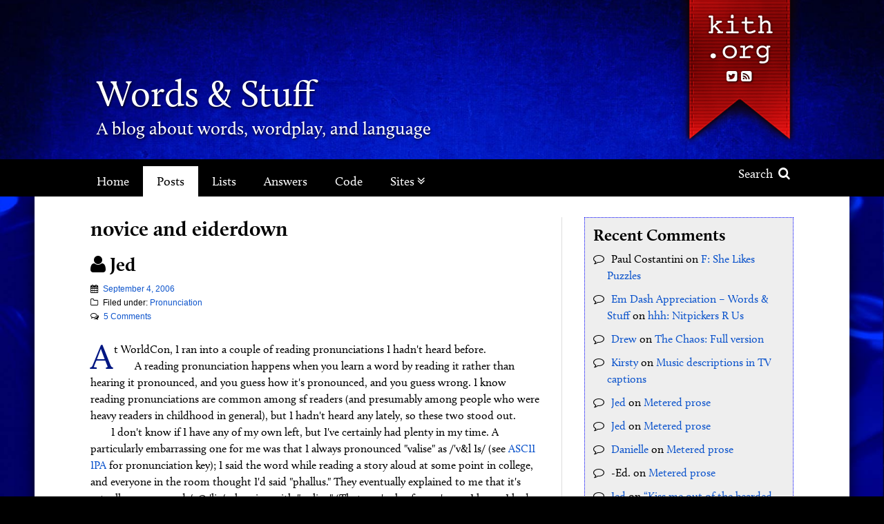

--- FILE ---
content_type: text/html; charset=UTF-8
request_url: https://www.kith.org/words/2006/09/04/novice-and-eiderdown/
body_size: 71627
content:
<!DOCTYPE html>
<!--[if lt IE 9 ]><html class="ie ie-old no-js" lang="en-US"> <![endif]-->
<!--[if IE 9 ]><html class="ie ie9 no-js" lang="en-US"> <![endif]-->
<!--[if IE 10 ]><html class="ie ie10 no-js" lang="en-US"> <![endif]-->
<!--[if IE 11 ]><html class="ie ie11 no-js" lang="en-US"> <![endif]-->
<!--[if gt IE 11 ]><!--><html class="no-js" lang="en-US"><!--<![endif]-->

<head profile="http://gmpg.org/xfn/11">

	<meta charset="UTF-8">
	<meta http-equiv="X-UA-Compatible" content="IE=edge,chrome=1">
	<meta name="viewport" content="width=device-width initial-scale=1.0">
	<meta name="title" content=" &raquo; novice and eiderdown">
	<link rel="profile" href="http://gmpg.org/xfn/11">
	
	<title>novice and eiderdown &#8211; Words &amp; Stuff</title>
<meta name='robots' content='max-image-preview:large' />
<link rel='dns-prefetch' href='//use.typekit.net' />
<link rel="alternate" title="oEmbed (JSON)" type="application/json+oembed" href="https://www.kith.org/words/wp-json/oembed/1.0/embed?url=https%3A%2F%2Fwww.kith.org%2Fwords%2F2006%2F09%2F04%2Fnovice-and-eiderdown%2F" />
<link rel="alternate" title="oEmbed (XML)" type="text/xml+oembed" href="https://www.kith.org/words/wp-json/oembed/1.0/embed?url=https%3A%2F%2Fwww.kith.org%2Fwords%2F2006%2F09%2F04%2Fnovice-and-eiderdown%2F&#038;format=xml" />
<style id='wp-img-auto-sizes-contain-inline-css' type='text/css'>
img:is([sizes=auto i],[sizes^="auto," i]){contain-intrinsic-size:3000px 1500px}
/*# sourceURL=wp-img-auto-sizes-contain-inline-css */
</style>
<style id='wp-emoji-styles-inline-css' type='text/css'>

	img.wp-smiley, img.emoji {
		display: inline !important;
		border: none !important;
		box-shadow: none !important;
		height: 1em !important;
		width: 1em !important;
		margin: 0 0.07em !important;
		vertical-align: -0.1em !important;
		background: none !important;
		padding: 0 !important;
	}
/*# sourceURL=wp-emoji-styles-inline-css */
</style>
<style id='classic-theme-styles-inline-css' type='text/css'>
/*! This file is auto-generated */
.wp-block-button__link{color:#fff;background-color:#32373c;border-radius:9999px;box-shadow:none;text-decoration:none;padding:calc(.667em + 2px) calc(1.333em + 2px);font-size:1.125em}.wp-block-file__button{background:#32373c;color:#fff;text-decoration:none}
/*# sourceURL=/wp-includes/css/classic-themes.min.css */
</style>
<link rel='stylesheet' id='cp-style-css' href='https://www.kith.org/words/wp-content/themes/jed-hartman-base-theme/style.css?ver=6.9' type='text/css' media='all' />
<link rel='stylesheet' id='jasny-style-css' href='https://www.kith.org/words/wp-content/themes/jed-hartman-base-theme/css/jasny-bootstrap.css?ver=6.9' type='text/css' media='all' />
<link rel='stylesheet' id='custom-overrides-css' href='https://www.kith.org/words/wp-content/themes/jed-hartman-base-theme/customize.css?ver=6.9' type='text/css' media='all' />
<script type="text/javascript" src="https://www.kith.org/words/wp-includes/js/jquery/jquery.min.js?ver=3.7.1" id="jquery-core-js"></script>
<script type="text/javascript" src="https://www.kith.org/words/wp-includes/js/jquery/jquery-migrate.min.js?ver=3.4.1" id="jquery-migrate-js"></script>
<script type="text/javascript" src="//use.typekit.net/rsa4gdx.js?ver=6.9" id="theme_typekit-js"></script>
<script type="text/javascript" src="https://www.kith.org/words/wp-content/themes/jed-hartman-base-theme/js/modernizr-1.7.min.js?ver=1630341123" id="modernizer-js"></script>
<script type="text/javascript" src="https://www.kith.org/words/wp-content/themes/jed-hartman-base-theme/js/compiled.js?ver=1630341122" id="compiled-js"></script>
<link rel="https://api.w.org/" href="https://www.kith.org/words/wp-json/" /><link rel="alternate" title="JSON" type="application/json" href="https://www.kith.org/words/wp-json/wp/v2/posts/3667" /><link rel="EditURI" type="application/rsd+xml" title="RSD" href="https://www.kith.org/words/xmlrpc2.php?rsd" />
			<script type="text/javascript">try{Typekit.load();}catch(e){}</script>
			<style type="text/css" id="cpunk-custom-css">
					.post h3.byline {
				display: block;
			}
  			</style>
	<link rel="canonical" href="https://www.kith.org/words/2006/09/04/novice-and-eiderdown/">
	    <style type="text/css" rel="header">

	        .page_header  {
	            display: block;
	            background: transparent;
	            background-image: url('https://www.kith.org/words/wp-content/themes/jed-hartman-base-theme/images/backgrounds/blue.jpg');
				background-position: center -20px;
				background-size: 900px auto;
	        }
	        @media (min-width:400px) {
	        	background-position: center top;
	        }
	        @media (min-width:900px) {
		        .page_header {
		        	background-size: cover;	
		        }  	
	        }
	      
	        		        .site_headers, .site_headers a, .site_headers h2 {
		        	color: #FFF;
		        }
	        			

			
	    </style>
	    <style type="text/css" id="custom-background-css">
	body.custom-background {
		background-color: #000;
		 background-image: url("https://www.kith.org/words/wp-content/uploads/sites/3/2017/12/typewriter.jpg");		background-size: auto;
		background-position: center top;
		background-size: 660px auto;
	}
	@media (min-width:760px) {
		body.custom-background { background-image: url("https://www.kith.org/words/wp-content/uploads/sites/3/2017/12/typewriter.jpg"); background-position: center top; background-size: cover; background-repeat: no-repeat; background-attachment: fixed; }
	}
</style>


<style id='global-styles-inline-css' type='text/css'>
:root{--wp--preset--aspect-ratio--square: 1;--wp--preset--aspect-ratio--4-3: 4/3;--wp--preset--aspect-ratio--3-4: 3/4;--wp--preset--aspect-ratio--3-2: 3/2;--wp--preset--aspect-ratio--2-3: 2/3;--wp--preset--aspect-ratio--16-9: 16/9;--wp--preset--aspect-ratio--9-16: 9/16;--wp--preset--color--black: #000000;--wp--preset--color--cyan-bluish-gray: #abb8c3;--wp--preset--color--white: #ffffff;--wp--preset--color--pale-pink: #f78da7;--wp--preset--color--vivid-red: #cf2e2e;--wp--preset--color--luminous-vivid-orange: #ff6900;--wp--preset--color--luminous-vivid-amber: #fcb900;--wp--preset--color--light-green-cyan: #7bdcb5;--wp--preset--color--vivid-green-cyan: #00d084;--wp--preset--color--pale-cyan-blue: #8ed1fc;--wp--preset--color--vivid-cyan-blue: #0693e3;--wp--preset--color--vivid-purple: #9b51e0;--wp--preset--gradient--vivid-cyan-blue-to-vivid-purple: linear-gradient(135deg,rgb(6,147,227) 0%,rgb(155,81,224) 100%);--wp--preset--gradient--light-green-cyan-to-vivid-green-cyan: linear-gradient(135deg,rgb(122,220,180) 0%,rgb(0,208,130) 100%);--wp--preset--gradient--luminous-vivid-amber-to-luminous-vivid-orange: linear-gradient(135deg,rgb(252,185,0) 0%,rgb(255,105,0) 100%);--wp--preset--gradient--luminous-vivid-orange-to-vivid-red: linear-gradient(135deg,rgb(255,105,0) 0%,rgb(207,46,46) 100%);--wp--preset--gradient--very-light-gray-to-cyan-bluish-gray: linear-gradient(135deg,rgb(238,238,238) 0%,rgb(169,184,195) 100%);--wp--preset--gradient--cool-to-warm-spectrum: linear-gradient(135deg,rgb(74,234,220) 0%,rgb(151,120,209) 20%,rgb(207,42,186) 40%,rgb(238,44,130) 60%,rgb(251,105,98) 80%,rgb(254,248,76) 100%);--wp--preset--gradient--blush-light-purple: linear-gradient(135deg,rgb(255,206,236) 0%,rgb(152,150,240) 100%);--wp--preset--gradient--blush-bordeaux: linear-gradient(135deg,rgb(254,205,165) 0%,rgb(254,45,45) 50%,rgb(107,0,62) 100%);--wp--preset--gradient--luminous-dusk: linear-gradient(135deg,rgb(255,203,112) 0%,rgb(199,81,192) 50%,rgb(65,88,208) 100%);--wp--preset--gradient--pale-ocean: linear-gradient(135deg,rgb(255,245,203) 0%,rgb(182,227,212) 50%,rgb(51,167,181) 100%);--wp--preset--gradient--electric-grass: linear-gradient(135deg,rgb(202,248,128) 0%,rgb(113,206,126) 100%);--wp--preset--gradient--midnight: linear-gradient(135deg,rgb(2,3,129) 0%,rgb(40,116,252) 100%);--wp--preset--font-size--small: 13px;--wp--preset--font-size--medium: 20px;--wp--preset--font-size--large: 36px;--wp--preset--font-size--x-large: 42px;--wp--preset--spacing--20: 0.44rem;--wp--preset--spacing--30: 0.67rem;--wp--preset--spacing--40: 1rem;--wp--preset--spacing--50: 1.5rem;--wp--preset--spacing--60: 2.25rem;--wp--preset--spacing--70: 3.38rem;--wp--preset--spacing--80: 5.06rem;--wp--preset--shadow--natural: 6px 6px 9px rgba(0, 0, 0, 0.2);--wp--preset--shadow--deep: 12px 12px 50px rgba(0, 0, 0, 0.4);--wp--preset--shadow--sharp: 6px 6px 0px rgba(0, 0, 0, 0.2);--wp--preset--shadow--outlined: 6px 6px 0px -3px rgb(255, 255, 255), 6px 6px rgb(0, 0, 0);--wp--preset--shadow--crisp: 6px 6px 0px rgb(0, 0, 0);}:where(.is-layout-flex){gap: 0.5em;}:where(.is-layout-grid){gap: 0.5em;}body .is-layout-flex{display: flex;}.is-layout-flex{flex-wrap: wrap;align-items: center;}.is-layout-flex > :is(*, div){margin: 0;}body .is-layout-grid{display: grid;}.is-layout-grid > :is(*, div){margin: 0;}:where(.wp-block-columns.is-layout-flex){gap: 2em;}:where(.wp-block-columns.is-layout-grid){gap: 2em;}:where(.wp-block-post-template.is-layout-flex){gap: 1.25em;}:where(.wp-block-post-template.is-layout-grid){gap: 1.25em;}.has-black-color{color: var(--wp--preset--color--black) !important;}.has-cyan-bluish-gray-color{color: var(--wp--preset--color--cyan-bluish-gray) !important;}.has-white-color{color: var(--wp--preset--color--white) !important;}.has-pale-pink-color{color: var(--wp--preset--color--pale-pink) !important;}.has-vivid-red-color{color: var(--wp--preset--color--vivid-red) !important;}.has-luminous-vivid-orange-color{color: var(--wp--preset--color--luminous-vivid-orange) !important;}.has-luminous-vivid-amber-color{color: var(--wp--preset--color--luminous-vivid-amber) !important;}.has-light-green-cyan-color{color: var(--wp--preset--color--light-green-cyan) !important;}.has-vivid-green-cyan-color{color: var(--wp--preset--color--vivid-green-cyan) !important;}.has-pale-cyan-blue-color{color: var(--wp--preset--color--pale-cyan-blue) !important;}.has-vivid-cyan-blue-color{color: var(--wp--preset--color--vivid-cyan-blue) !important;}.has-vivid-purple-color{color: var(--wp--preset--color--vivid-purple) !important;}.has-black-background-color{background-color: var(--wp--preset--color--black) !important;}.has-cyan-bluish-gray-background-color{background-color: var(--wp--preset--color--cyan-bluish-gray) !important;}.has-white-background-color{background-color: var(--wp--preset--color--white) !important;}.has-pale-pink-background-color{background-color: var(--wp--preset--color--pale-pink) !important;}.has-vivid-red-background-color{background-color: var(--wp--preset--color--vivid-red) !important;}.has-luminous-vivid-orange-background-color{background-color: var(--wp--preset--color--luminous-vivid-orange) !important;}.has-luminous-vivid-amber-background-color{background-color: var(--wp--preset--color--luminous-vivid-amber) !important;}.has-light-green-cyan-background-color{background-color: var(--wp--preset--color--light-green-cyan) !important;}.has-vivid-green-cyan-background-color{background-color: var(--wp--preset--color--vivid-green-cyan) !important;}.has-pale-cyan-blue-background-color{background-color: var(--wp--preset--color--pale-cyan-blue) !important;}.has-vivid-cyan-blue-background-color{background-color: var(--wp--preset--color--vivid-cyan-blue) !important;}.has-vivid-purple-background-color{background-color: var(--wp--preset--color--vivid-purple) !important;}.has-black-border-color{border-color: var(--wp--preset--color--black) !important;}.has-cyan-bluish-gray-border-color{border-color: var(--wp--preset--color--cyan-bluish-gray) !important;}.has-white-border-color{border-color: var(--wp--preset--color--white) !important;}.has-pale-pink-border-color{border-color: var(--wp--preset--color--pale-pink) !important;}.has-vivid-red-border-color{border-color: var(--wp--preset--color--vivid-red) !important;}.has-luminous-vivid-orange-border-color{border-color: var(--wp--preset--color--luminous-vivid-orange) !important;}.has-luminous-vivid-amber-border-color{border-color: var(--wp--preset--color--luminous-vivid-amber) !important;}.has-light-green-cyan-border-color{border-color: var(--wp--preset--color--light-green-cyan) !important;}.has-vivid-green-cyan-border-color{border-color: var(--wp--preset--color--vivid-green-cyan) !important;}.has-pale-cyan-blue-border-color{border-color: var(--wp--preset--color--pale-cyan-blue) !important;}.has-vivid-cyan-blue-border-color{border-color: var(--wp--preset--color--vivid-cyan-blue) !important;}.has-vivid-purple-border-color{border-color: var(--wp--preset--color--vivid-purple) !important;}.has-vivid-cyan-blue-to-vivid-purple-gradient-background{background: var(--wp--preset--gradient--vivid-cyan-blue-to-vivid-purple) !important;}.has-light-green-cyan-to-vivid-green-cyan-gradient-background{background: var(--wp--preset--gradient--light-green-cyan-to-vivid-green-cyan) !important;}.has-luminous-vivid-amber-to-luminous-vivid-orange-gradient-background{background: var(--wp--preset--gradient--luminous-vivid-amber-to-luminous-vivid-orange) !important;}.has-luminous-vivid-orange-to-vivid-red-gradient-background{background: var(--wp--preset--gradient--luminous-vivid-orange-to-vivid-red) !important;}.has-very-light-gray-to-cyan-bluish-gray-gradient-background{background: var(--wp--preset--gradient--very-light-gray-to-cyan-bluish-gray) !important;}.has-cool-to-warm-spectrum-gradient-background{background: var(--wp--preset--gradient--cool-to-warm-spectrum) !important;}.has-blush-light-purple-gradient-background{background: var(--wp--preset--gradient--blush-light-purple) !important;}.has-blush-bordeaux-gradient-background{background: var(--wp--preset--gradient--blush-bordeaux) !important;}.has-luminous-dusk-gradient-background{background: var(--wp--preset--gradient--luminous-dusk) !important;}.has-pale-ocean-gradient-background{background: var(--wp--preset--gradient--pale-ocean) !important;}.has-electric-grass-gradient-background{background: var(--wp--preset--gradient--electric-grass) !important;}.has-midnight-gradient-background{background: var(--wp--preset--gradient--midnight) !important;}.has-small-font-size{font-size: var(--wp--preset--font-size--small) !important;}.has-medium-font-size{font-size: var(--wp--preset--font-size--medium) !important;}.has-large-font-size{font-size: var(--wp--preset--font-size--large) !important;}.has-x-large-font-size{font-size: var(--wp--preset--font-size--x-large) !important;}
/*# sourceURL=global-styles-inline-css */
</style>
</head>

<body class="wp-singular post-template-default single single-post postid-3667 single-format-standard custom-background wp-theme-jed-hartman-base-theme novice-and-eiderdown">
		
					
		<header class="page_header default" role="banner">	

	<div class="header_inner">		
		
		<div class="callouts_social">
			<a href="https://www.kith.org/jed" class="kith_link">Kith.org</a>
			<div class="social_container">
		<ul class="social_links">
    			<li><a href="https://twitter.com/wordsnstuffblog" alt="Twitter" title="Twitter"><i class="fa fa-twitter-square"></i></a></li>	
		      		<li><a href="https://www.kith.org/words/feed/"><i class="fa fa-rss-square"></i></a></li>
	</ul>
</div>		</div>

		<hgroup class="site_headers">	
			<h1 class="site_title">
				<a href="https://www.kith.org/words">Words &amp; Stuff</a>
			</h1>
			<h2>A blog about words, wordplay, and language</h2>
		</hgroup>
		
		<div class="button_wrapper">				
			<button type="button" class="navbar-toggle masthead-toggle hamburger masthead_button" data-recalc="false" data-toggle="offcanvas" data-target="#offcanvas" data-canvas="body">
				<span class="sr-only">Toggle navigation</span>
					<i class="fa fa-bars"></i>
				</button>
			<a href="#" class="header_search_toggle masthead_button"><i class="fa fa-search"></i></a>
		</div>
			
	</div>
</header>
<div class="nav_wrap">
	<nav class="navbar navbar-default" role="navigation"> 
		<div class="collapse navbar-collapse main_nav"> 
			
			<ul id="menu-main-menu" class="nav navbar-nav"><li id="menu-item-712" class="menu-item menu-item-type-custom menu-item-object-custom menu-item-home menu-item-712"><a title="Home" href="http://www.kith.org/words/">Home</a></li>
<li id="menu-item-3106" class="menu-item menu-item-type-post_type menu-item-object-page current_page_parent menu-item-3106"><a title="Posts" href="https://www.kith.org/words/posts/">Posts</a></li>
<li id="menu-item-3112" class="menu-item menu-item-type-post_type menu-item-object-page menu-item-3112"><a title="Lists" href="https://www.kith.org/words/lists/">Lists</a></li>
<li id="menu-item-3111" class="menu-item menu-item-type-post_type menu-item-object-page menu-item-3111"><a title="Answers" href="https://www.kith.org/words/answers/">Answers</a></li>
<li id="menu-item-18649" class="menu-item menu-item-type-post_type menu-item-object-page menu-item-18649"><a title="Code" href="https://www.kith.org/words/code/">Code</a></li>
<li id="menu-item-713" class="sitenav_target menu-item menu-item-type-custom menu-item-object-custom menu-item-has-children menu-item-713 dropdown"><a title="Sites" href="#" data-toggle="dropdown" class="dropdown-toggle">Sites <i class="fa fa-angle-double-down"></i></a>
<ul role="menu" class=" dropdown-menu">
	<li id="menu-item-715" class="menu-item menu-item-type-custom menu-item-object-custom menu-item-715"><a title="Loading" href="#">Loading</a></li>
</ul>
</li>
</ul>			<a href="#" class="search_toggle"> Search <i class="fa fa-search"></i></a>
			
		</div>

	</nav>

</div>
<div class="search_outer">
	<div class="search_wrap">
		<div class="search_container">
	<form role="search" method="get" class="search-form form-inline" action="https://www.kith.org/words/">
	  	<input type="search" value="" name="s" class="search_field" placeholder="Search Site">
	    <label class="hide">Search for:</label>
	    <button type="submit" class="search_submit btn btn-default hide">Search</button>
	    <a class="submit" href="#"><i class="fa fa-search"></i></a>
	</form>
</div>	</div>
</div>
<nav id="offcanvas" class="navmenu navbar-default navbar-inverse navmenu-fixed-left offcanvas navmenu-site" role="navigation">
    <button data-recalc="false" data-toggle="offcanvas" data-target="#offcanvas" data-canvas="body" class="close_canvas">
        <i class="fa fa-times-circle"></i>
    </button>
   
    <ul id="menu-main-menu-1" class="nav navbar-nav"><li class="menu-item menu-item-type-custom menu-item-object-custom menu-item-home menu-item-712"><a title="Home" href="http://www.kith.org/words/">Home</a></li>
<li class="menu-item menu-item-type-post_type menu-item-object-page current_page_parent menu-item-3106"><a title="Posts" href="https://www.kith.org/words/posts/">Posts</a></li>
<li class="menu-item menu-item-type-post_type menu-item-object-page menu-item-3112"><a title="Lists" href="https://www.kith.org/words/lists/">Lists</a></li>
<li class="menu-item menu-item-type-post_type menu-item-object-page menu-item-3111"><a title="Answers" href="https://www.kith.org/words/answers/">Answers</a></li>
<li class="menu-item menu-item-type-post_type menu-item-object-page menu-item-18649"><a title="Code" href="https://www.kith.org/words/code/">Code</a></li>
<li class="sitenav_target menu-item menu-item-type-custom menu-item-object-custom menu-item-has-children menu-item-713 dropdown"><a title="Sites" href="#" data-toggle="dropdown" class="dropdown-toggle">Sites <i class="fa fa-angle-double-down"></i></a>
<ul role="menu" class=" dropdown-menu">
	<li class="menu-item menu-item-type-custom menu-item-object-custom menu-item-715"><a title="Loading" href="#">Loading</a></li>
</ul>
</li>
</ul>	 <div class="button_callouts">
			</div> 
	<div class="social_container">
		<ul class="social_links">
    			<li><a href="https://twitter.com/wordsnstuffblog" alt="Twitter" title="Twitter"><i class="fa fa-twitter-square"></i></a></li>	
		      		<li><a href="https://www.kith.org/words/feed/"><i class="fa fa-rss-square"></i></a></li>
	</ul>
</div></nav>

		<div class="page_wrap" role="document">
<main class="main" role="main">
	<div class="inner block_inner">
			<article class="post-3667 post type-post status-publish format-standard hentry category-pronunciation" id="post-3667" role="article" itemprop="hasPart" itemscope="" itemtype="http://schema.org/Article">
	<meta itemscope="itemscope" itemprop="mainEntityOfPage" itemType="https://schema.org/WebPage"/>
	<header>	
		
		<h2 class="post_title" itemprop="headline"><span>novice and eiderdown</span></h2>
		<h3 class="byline"><i class="fa fa-user"></i>
			<span class="post-author vcard" itemprop="author" itemscope itemtype="https://schema.org/Person">
				<span itemprop="name">Jed</span>
			</span>
		</h3>
<div class="postmeta">
	
	<div><i class="fa fa-calendar"></i> <a href="https://www.kith.org/words/2006/09/04/novice-and-eiderdown/" class="post_date_time"><time class="published" datetime="09-04-2006 9:12 PM"> September 4, 2006</time></a></div>
			<div class="categories"><i class="fa fa-folder-o"></i> Filed under: <a href="https://www.kith.org/words/category/pronunciation/" rel="category tag">Pronunciation</a></div>
		<div class="comments_link">
		<i class="fa fa-comments-o"></i> <a href="https://www.kith.org/words/2006/09/04/novice-and-eiderdown/#comments">5 Comments </a>	</div>
</div>	</header>
	<div class="entry_content" itemprop="description">
		
<p>At WorldCon, I ran into a couple of reading pronunciations I hadn't heard before.</p>
<p>A reading pronunciation happens when you learn a word by reading it rather than hearing it pronounced, and you guess how it's pronounced, and you guess wrong.  I know reading pronunciations are common among sf readers (and presumably among people who were heavy readers in childhood in general), but I hadn't heard any lately, so these two stood out.</p>
<p>I don't know if I have any of my own left, but I've certainly had plenty in my time.  A particularly embarrassing one for me was that I always pronounced "valise" as /'v&amp;l Is/ (see <a href="http://www.kirshenbaum.net/IPA/english.html">ASCII IPA</a> for pronunciation key); I said the word while reading a story aloud at some point in college, and everyone in the room thought I'd said "phallus."  They eventually explained to me that it's actually pronounced /v@ 'lis/, rhyming with "police."  (That one's also funny 'cause I know I had previously heard and liked the English version of the Jacques Brel song "Timid Frieda," which includes the line "There she goes with her valises held so tightly in her hands."  But somehow even hearing that hadn't changed the pronunciation in my head.)</p>
<p>Anyway, at WorldCon I heard one person pronounce "novice" as /'noU vIs/ (first syllable like the word "no") instead of the standard /'nA vIs/ (first syllable like the word "nah").  I think when I first encountered that word I may've pronounced it like the phrase "no vice."  Later in the weekend, I heard another person pronounce "eiderdown" as /'i dR dAUn/ (first syllable rhyming with "bee") rather than the standard /'aI dR dAUn/ (first syllable rhyming with "buy").</p>
<p>I don't remember who said these; if it was any of you, sorry for posting this publicly rather than taking you aside and telling you in private.  I don't mean to embarrass anyone; just thought these were interesting.</p>
<p>Regarding "eider" and "eiderdown," perhaps it's worth mentioning a rule for German pronunciation that my parents taught me when I was a kid: in German, the "ei" spelling is pronounced like "eye," while the "ie" spelling is prounced like "ee."  Or to put it another way, to pronounce "ie" or "ei" in German words, you look at the second letter rather than the first.  I don't know enough German to know whether that's always true or only mostly, but it's certainly a good rule of thumb.  Useful in reverse, too, for figuring out whether i comes before e or after in a German word that you know how to pronounce.</p>

	</div>
		<footer>
		
							</footer>
		<meta itemprop="dateModified" content="2006-09-04T21:12:32-07:00"/>
</article>		
		<div class="pag_nav">
			
	<nav class="navigation post-navigation" aria-label="Posts">
		<h2 class="screen-reader-text">Post navigation</h2>
		<div class="nav-links"><div class="nav-previous"><a href="https://www.kith.org/words/2006/09/04/fichu/" rel="prev"><i class="fa fa-arrow-circle-left"></i> <div class="text"><span>Previous Post: </span> fichu</div></a></div><div class="nav-next"><a href="https://www.kith.org/words/2006/09/05/canvas/" rel="next"><div class="text"><span>Next Post: </span> canvas</div> <i class="fa fa-arrow-circle-right"></i></a></div></div>
	</nav>		</div>
			<section id="comments">
		
		<h3 class="comment_header"><span>5 Responses to &ldquo;novice and eiderdown&rdquo;</span></h3>

		<ol class="media-list">
						<li id="comment-580" class="comment even thread-even depth-1 media comment-580">
			<div class="full_comment">
<img alt='' src='https://secure.gravatar.com/avatar/a90d336ccd4778bd238f8a2c6eeab98c9d9022821282da3178b42fa887d6b8ab?s=48&#038;d=mm&#038;r=g' srcset='https://secure.gravatar.com/avatar/a90d336ccd4778bd238f8a2c6eeab98c9d9022821282da3178b42fa887d6b8ab?s=96&#038;d=mm&#038;r=g 2x' class='avatar pull-left media-object avatar-48 photo' height='48' width='48' decoding='async'/><div class="media-body">
	<h4 class="media-heading"><a href="http://jere7my.livejournal.com" class="url" rel="ugc external nofollow">jere7my tho?rpe</a></h4>
	<div class="commentmeta">
		<time datetime="2006-09-17T21:26:23-07:00"><a href="https://www.kith.org/words/2006/09/04/novice-and-eiderdown/#comment-580"><i class="fa fa-calendar"></i> 09-17-2006 9:26 PM</a></time>
			</div>
	<div class="comment_body">
				<p>Somehow I remembered it being Andy who mispronounced &#8220;valises&#8221; while reading <i>Borgel</i>.  But the key thing, in my mind, was that they were <i>leather</i> valises. Even naughtier.</p>
		<a rel="nofollow" class="comment-reply-link" href="https://www.kith.org/words/2006/09/04/novice-and-eiderdown/?replytocom=580#respond" data-commentid="580" data-postid="3667" data-belowelement="comment-580" data-respondelement="respond" data-replyto="Reply to jere7my tho?rpe" aria-label="Reply to jere7my tho?rpe">reply </a>	</div>
</div>
</div>	</li>
			<li id="comment-581" class="comment odd alt thread-odd thread-alt depth-1 media comment-581">
			<div class="full_comment">
<img alt='' src='https://secure.gravatar.com/avatar/?s=48&#038;d=mm&#038;r=g' srcset='https://secure.gravatar.com/avatar/?s=96&#038;d=mm&#038;r=g 2x' class='avatar pull-left media-object avatar-48 photo avatar-default' height='48' width='48' decoding='async'/><div class="media-body">
	<h4 class="media-heading"><a href="http://www.kith.org/journals/jed/" class="url" rel="ugc">Jed</a></h4>
	<div class="commentmeta">
		<time datetime="2006-09-17T21:38:51-07:00"><a href="https://www.kith.org/words/2006/09/04/novice-and-eiderdown/#comment-581"><i class="fa fa-calendar"></i> 09-17-2006 9:38 PM</a></time>
			</div>
	<div class="comment_body">
				<p>Huh&#8211;actually, I think you&#8217;re right.  Funny, I had completely forgotten that it wasn&#8217;t me who said it.  I think that may be because I always thought it was pronounced the way he pronounced it.  And it&#8217;s possible that I also ran into the same issue with something I read aloud at some other time.</p>
<p>I had also totally forgotten that it was Andy who introduced us to Borgel.  Yay, Andy!  Yay, Borgel!</p>
<p>And 🙂 on the leather valises; I hadn&#8217;t remembered that part either.</p>
<p>Thanks for the reminders!</p>
		<a rel="nofollow" class="comment-reply-link" href="https://www.kith.org/words/2006/09/04/novice-and-eiderdown/?replytocom=581#respond" data-commentid="581" data-postid="3667" data-belowelement="comment-581" data-respondelement="respond" data-replyto="Reply to Jed" aria-label="Reply to Jed">reply </a>	</div>
</div>
</div>	</li>
			<li id="comment-582" class="comment even thread-even depth-1 media comment-582">
			<div class="full_comment">
<img alt='' src='https://secure.gravatar.com/avatar/4179cf6a9e4e87807fb16cfa67642136476ec82584816d8b70ad4adc1d280e6b?s=48&#038;d=mm&#038;r=g' srcset='https://secure.gravatar.com/avatar/4179cf6a9e4e87807fb16cfa67642136476ec82584816d8b70ad4adc1d280e6b?s=96&#038;d=mm&#038;r=g 2x' class='avatar pull-left media-object avatar-48 photo' height='48' width='48' decoding='async'/><div class="media-body">
	<h4 class="media-heading"><a href="http://readwrite.livejournal.com" class="url" rel="ugc external nofollow">Robert</a></h4>
	<div class="commentmeta">
		<time datetime="2006-11-29T09:12:54-08:00"><a href="https://www.kith.org/words/2006/09/04/novice-and-eiderdown/#comment-582"><i class="fa fa-calendar"></i> 11-29-2006 9:12 AM</a></time>
			</div>
	<div class="comment_body">
				<p>We learned a couple mnemonics in high school for the IE/EI problem. If it&#8217;s pronounced EE, then it&#8217;s &#8220;i before e except after c&#8221; except:</p>
<p>Neither weird sheik seizes leisure either.</p>
<p>If it&#8217;s NOT pronounced EE, it&#8217;s spelled ei except:</p>
<p>A friend does mischief if he makes a sieve of your handkerchief.</p>
		<a rel="nofollow" class="comment-reply-link" href="https://www.kith.org/words/2006/09/04/novice-and-eiderdown/?replytocom=582#respond" data-commentid="582" data-postid="3667" data-belowelement="comment-582" data-respondelement="respond" data-replyto="Reply to Robert" aria-label="Reply to Robert">reply </a>	</div>
</div>
</div>			<ul class="comment odd alt thread-odd thread-alt depth-1 media list-unstyled comment-582">
					<li id="comment-584" class="comment byuser comment-author-elysdir bypostauthor even depth-2 media comment-584">
			<div class="full_comment">
<img alt='' src='https://secure.gravatar.com/avatar/87595c68e65a53e06feecca26243d8b25c7ee4ce6e324b3bb7e8a3f169646cb4?s=48&#038;d=mm&#038;r=g' srcset='https://secure.gravatar.com/avatar/87595c68e65a53e06feecca26243d8b25c7ee4ce6e324b3bb7e8a3f169646cb4?s=96&#038;d=mm&#038;r=g 2x' class='avatar pull-left media-object avatar-48 photo' height='48' width='48' loading='lazy' decoding='async'/><div class="media-body">
	<h4 class="media-heading">Jed</h4>
	<div class="commentmeta">
		<time datetime="2009-11-28T14:09:43-08:00"><a href="https://www.kith.org/words/2006/09/04/novice-and-eiderdown/#comment-584"><i class="fa fa-calendar"></i> 11-28-2009 2:09 PM</a></time>
			</div>
	<div class="comment_body">
				<p>Happened across these comments again just now and it occurred to me that most of the words Robert listed have other common pronunciations.</p>
<p>For example, &#8220;sheik&#8221; is often pronounced like &#8220;shake&#8221;; I pronounce &#8220;leisure&#8221; to rhyme with &#8220;pleasure&#8221;; and many people pronounce the first syllable of &#8220;either&#8221; as if it were &#8220;I&#8221; (rhyming with &#8220;pie&#8221;).</p>
<p>And some people say &#8220;handkerchief&#8221; with an EE sound, so the last syllable is pronounced like &#8220;chief.&#8221;</p>
<p>So all of those become non-exceptions if pronounced in those other ways.</p>
<p>&#8230;I eventually learned the rule as &#8220;i before e except after c, or when sounding as &#8216;ay&#8217; as in &#8216;neighbor&#8217; or &#8216;weigh.'&#8221; But that doesn&#8217;t account for any of your first set of exceptions.</p>
		<a rel="nofollow" class="comment-reply-link" href="https://www.kith.org/words/2006/09/04/novice-and-eiderdown/?replytocom=584#respond" data-commentid="584" data-postid="3667" data-belowelement="comment-584" data-respondelement="respond" data-replyto="Reply to Jed" aria-label="Reply to Jed">reply </a>	</div>
</div>
</div>	</li>
</ul></li>
			<li id="comment-583" class="comment odd alt thread-even depth-1 media comment-583">
			<div class="full_comment">
<img alt='' src='https://secure.gravatar.com/avatar/0c7ec569f91d17b9df959d3c268187772fda651d48ef4f5cbc24564878081eba?s=48&#038;d=mm&#038;r=g' srcset='https://secure.gravatar.com/avatar/0c7ec569f91d17b9df959d3c268187772fda651d48ef4f5cbc24564878081eba?s=96&#038;d=mm&#038;r=g 2x' class='avatar pull-left media-object avatar-48 photo' height='48' width='48' loading='lazy' decoding='async'/><div class="media-body">
	<h4 class="media-heading"><a href="http://www.kith.org/journals/jed/" class="url" rel="ugc">Jed</a></h4>
	<div class="commentmeta">
		<time datetime="2007-01-09T10:03:42-08:00"><a href="https://www.kith.org/words/2006/09/04/novice-and-eiderdown/#comment-583"><i class="fa fa-calendar"></i> 01-09-2007 10:03 AM</a></time>
			</div>
	<div class="comment_body">
				<p>Belated thanks for those mnemonics, Robert.  I wonder if those really are the only exceptions in English&#8211;anyone know?</p>
		<a rel="nofollow" class="comment-reply-link" href="https://www.kith.org/words/2006/09/04/novice-and-eiderdown/?replytocom=583#respond" data-commentid="583" data-postid="3667" data-belowelement="comment-583" data-respondelement="respond" data-replyto="Reply to Jed" aria-label="Reply to Jed">reply </a>	</div>
</div>
</div>	</li>
		</ol>

		
		
	</section><!-- /#comments -->


	<section id="respond">
		<h4 class="line"><span>Join the Conversation</span></h4>
		<p class="cancel-comment-reply"><a rel="nofollow" id="cancel-comment-reply-link" href="/words/2006/09/04/novice-and-eiderdown/#respond" style="display:none;">Click here to cancel reply.</a></p>
		
					<form action="https://www.kith.org/words/wp-comments-post.php" method="post" id="commentform">
									<div class="form-group">
						<label for="author">Name (required)</label>
						<input type="text" class="form-control" name="author" id="author" value="" size="22" aria-required="true">
					</div>
					<div class="form-group">
						<label for="email">Email (will not be published) (required)</label>
						<input type="email" class="form-control" name="email" id="email" value="" size="22" aria-required="true">
					</div>
					<div class="form-group">
						<label for="url">Website</label>
						<input type="url" class="form-control" name="url" id="url" value="" size="22">
					</div>
				
				<div class="form-group">
					<label for="comment">Comment</label>
					<textarea name="comment" id="comment" class="form-control" rows="5" aria-required="true"></textarea>
				</div>
				<p><input name="submit" class="btn btn-primary" type="submit" id="submit" value="Submit Comment"></p>
				<input type='hidden' name='comment_post_ID' value='3667' id='comment_post_ID' />
<input type='hidden' name='comment_parent' id='comment_parent' value='0' />
				<p style="display: none;"><input type="hidden" id="akismet_comment_nonce" name="akismet_comment_nonce" value="286014413a" /></p><p style="display: none !important;" class="akismet-fields-container" data-prefix="ak_"><label>&#916;<textarea name="ak_hp_textarea" cols="45" rows="8" maxlength="100"></textarea></label><input type="hidden" id="ak_js_1" name="ak_js" value="24"/><script>document.getElementById( "ak_js_1" ).setAttribute( "value", ( new Date() ).getTime() );</script></p>			
			</form>
			</section><!-- /#respond -->
		
		</div>
</main>	

<aside class="sidebar" role="complementary">

	<div id="recent-comments-4" class="widget widget_recent_comments"><h3 class="section_header">Recent Comments</h3><ul id="recentcomments"><li class="recentcomments"><span class="comment-author-link">Paul Costantini</span> on <a href="https://www.kith.org/words/1997/08/10/fannee/#comment-21013">F: She Likes Puzzles</a></li><li class="recentcomments"><span class="comment-author-link"><a href="https://www.kith.org/words/2025/12/11/em-dash-appreciation/" class="url" rel="ugc">Em Dash Appreciation &#8211; Words &amp; Stuff</a></span> on <a href="https://www.kith.org/words/1999/04/10/hhhyphen/#comment-20773">hhh: Nitpickers R Us</a></li><li class="recentcomments"><span class="comment-author-link"><a href="https://thechaos.page/" class="url" rel="ugc external nofollow">Drew</a></span> on <a href="https://www.kith.org/words/2018/02/21/the_chaos/#comment-20721">The Chaos: Full version</a></li><li class="recentcomments"><span class="comment-author-link"><a href="http://www.ceramicly.com.au" class="url" rel="ugc external nofollow">Kirsty</a></span> on <a href="https://www.kith.org/words/2018/02/03/music-descriptions-in-tv-captions/#comment-20580">Music descriptions in TV captions</a></li><li class="recentcomments"><span class="comment-author-link"><a href="http://www.kith.org/journals/jed/" class="url" rel="ugc">Jed</a></span> on <a href="https://www.kith.org/words/2025/07/27/metered-prose/#comment-20471">Metered prose</a></li><li class="recentcomments"><span class="comment-author-link"><a href="http://www.kith.org/journals/jed/" class="url" rel="ugc">Jed</a></span> on <a href="https://www.kith.org/words/2025/07/27/metered-prose/#comment-20470">Metered prose</a></li><li class="recentcomments"><span class="comment-author-link"><a href="https://daniellefarrow.com/" class="url" rel="ugc external nofollow">Danielle</a></span> on <a href="https://www.kith.org/words/2025/07/27/metered-prose/#comment-20415">Metered prose</a></li><li class="recentcomments"><span class="comment-author-link">-Ed.</span> on <a href="https://www.kith.org/words/2025/07/27/metered-prose/#comment-20352">Metered prose</a></li><li class="recentcomments"><span class="comment-author-link"><a href="http://www.kith.org/journals/jed/" class="url" rel="ugc">Jed</a></span> on <a href="https://www.kith.org/words/2023/05/18/kiss-me-out-of-the-bearded-barley/#comment-20304">“Kiss me out of the bearded barley”</a></li><li class="recentcomments"><span class="comment-author-link">SallyMJ</span> on <a href="https://www.kith.org/words/2023/05/18/kiss-me-out-of-the-bearded-barley/#comment-20302">“Kiss me out of the bearded barley”</a></li></ul></div>
		<div id="recent-posts-4" class="widget widget_recent_entries">
		<h3 class="section_header">Recent Posts</h3>
		<ul>
											<li>
					<a href="https://www.kith.org/words/2025/12/11/em-dash-appreciation/">Em Dash Appreciation</a>
									</li>
											<li>
					<a href="https://www.kith.org/words/2025/07/27/metered-prose/">Metered prose</a>
									</li>
											<li>
					<a href="https://www.kith.org/words/2025/06/13/testilie-horromantasy/">testilie, horromantasy</a>
									</li>
											<li>
					<a href="https://www.kith.org/words/2025/04/30/nervous-tunic/">nervous tunic</a>
									</li>
											<li>
					<a href="https://www.kith.org/words/2025/04/28/spriest/">spriest</a>
									</li>
											<li>
					<a href="https://www.kith.org/words/2024/07/08/nashian/">Nashian</a>
									</li>
											<li>
					<a href="https://www.kith.org/words/2023/12/10/solidgoldmagikarp-and-other-glitch-tokens/">SolidGoldMagikarp and other glitch tokens</a>
									</li>
											<li>
					<a href="https://www.kith.org/words/2023/09/29/a-world-of-_____/">A world of _____</a>
									</li>
					</ul>

		</div><div id="categories-4" class="widget widget_categories"><h3 class="section_header">Categories</h3><form action="https://www.kith.org/words" method="get"><label class="screen-reader-text" for="cat">Categories</label><select  name='cat' id='cat' class='postform'>
	<option value='-1'>Select Category</option>
	<option class="level-0" value="108">Capitalization&nbsp;&nbsp;(2)</option>
	<option class="level-0" value="109">Portmanteaus&nbsp;&nbsp;(5)</option>
	<option class="level-0" value="110">Letters&nbsp;&nbsp;(4)</option>
	<option class="level-0" value="111">Profanity&nbsp;&nbsp;(3)</option>
	<option class="level-0" value="112">Symbols&nbsp;&nbsp;(3)</option>
	<option class="level-0" value="113">Corpus Linguistics&nbsp;&nbsp;(1)</option>
	<option class="level-0" value="114">Eggcorns&nbsp;&nbsp;(3)</option>
	<option class="level-0" value="115">Prose Style&nbsp;&nbsp;(1)</option>
	<option class="level-0" value="116">Affixes&nbsp;&nbsp;(1)</option>
	<option class="level-0" value="117">Dialects&nbsp;&nbsp;(1)</option>
	<option class="level-0" value="118">Indexes&nbsp;&nbsp;(1)</option>
	<option class="level-0" value="119">Categories&nbsp;&nbsp;(2)</option>
	<option class="level-0" value="120">Writing/Lettering/Scripts&nbsp;&nbsp;(2)</option>
	<option class="level-0" value="121">Autocorrect&nbsp;&nbsp;(1)</option>
	<option class="level-0" value="122">Style&nbsp;&nbsp;(1)</option>
	<option class="level-0" value="123">Puzzles&nbsp;&nbsp;(1)</option>
	<option class="level-0" value="124">Nonsense&nbsp;&nbsp;(1)</option>
	<option class="level-0" value="125">Abecedaries&nbsp;&nbsp;(4)</option>
	<option class="level-0" value="126">Diacritics&nbsp;&nbsp;(1)</option>
	<option class="level-0" value="127">Artificial Intelligence&nbsp;&nbsp;(2)</option>
	<option class="level-0" value="128">Garden Path&nbsp;&nbsp;(3)</option>
	<option class="level-0" value="129">AI&nbsp;&nbsp;(4)</option>
	<option class="level-0" value="130">Double Dactyls&nbsp;&nbsp;(7)</option>
	<option class="level-0" value="132">Tautologies&nbsp;&nbsp;(1)</option>
	<option class="level-0" value="133">Homomorphs&nbsp;&nbsp;(2)</option>
	<option class="level-0" value="134">Style and stylometry&nbsp;&nbsp;(1)</option>
	<option class="level-0" value="11">Columns&nbsp;&nbsp;(228)</option>
	<option class="level-1" value="5">&nbsp;&nbsp;&nbsp;1: lowercase 1&nbsp;&nbsp;(47)</option>
	<option class="level-1" value="6">&nbsp;&nbsp;&nbsp;2: Uppercase 1&nbsp;&nbsp;(44)</option>
	<option class="level-1" value="7">&nbsp;&nbsp;&nbsp;3: llowercase 2&nbsp;&nbsp;(40)</option>
	<option class="level-1" value="8">&nbsp;&nbsp;&nbsp;4: UUppercase 2&nbsp;&nbsp;(35)</option>
	<option class="level-1" value="9">&nbsp;&nbsp;&nbsp;5: lllowercase 3&nbsp;&nbsp;(35)</option>
	<option class="level-1" value="10">&nbsp;&nbsp;&nbsp;6: UUUppercase 3&nbsp;&nbsp;(27)</option>
	<option class="level-0" value="30">Acronyms&nbsp;&nbsp;(19)</option>
	<option class="level-0" value="31">Advertising&nbsp;&nbsp;(3)</option>
	<option class="level-0" value="107">Alphabets and Letters&nbsp;&nbsp;(6)</option>
	<option class="level-0" value="101">Anagrams&nbsp;&nbsp;(4)</option>
	<option class="level-0" value="3">Answers&nbsp;&nbsp;(1)</option>
	<option class="level-0" value="32">Change&nbsp;&nbsp;(4)</option>
	<option class="level-0" value="33">Ciphers/Secret Writing&nbsp;&nbsp;(5)</option>
	<option class="level-0" value="97">Collective Nouns&nbsp;&nbsp;(4)</option>
	<option class="level-0" value="34">Computational Linguistics&nbsp;&nbsp;(1)</option>
	<option class="level-0" value="94">Dialogues&nbsp;&nbsp;(1)</option>
	<option class="level-0" value="35">Dictionaries&nbsp;&nbsp;(13)</option>
	<option class="level-0" value="100">Disability&nbsp;&nbsp;(3)</option>
	<option class="level-0" value="36">Emoticons&nbsp;&nbsp;(2)</option>
	<option class="level-0" value="37">Epigrams&nbsp;&nbsp;(1)</option>
	<option class="level-0" value="38">Errors&nbsp;&nbsp;(29)</option>
	<option class="level-0" value="26">Etymology&nbsp;&nbsp;(60)</option>
	<option class="level-0" value="24">Euphemisms&nbsp;&nbsp;(4)</option>
	<option class="level-0" value="39">Fiction&nbsp;&nbsp;(6)</option>
	<option class="level-0" value="40">Frequency&nbsp;&nbsp;(5)</option>
	<option class="level-0" value="22">Funny&nbsp;&nbsp;(56)</option>
	<option class="level-0" value="41">Games&nbsp;&nbsp;(31)</option>
	<option class="level-0" value="42">Gender&nbsp;&nbsp;(11)</option>
	<option class="level-0" value="43">Geography&nbsp;&nbsp;(3)</option>
	<option class="level-0" value="44">Graffiti&nbsp;&nbsp;(1)</option>
	<option class="level-0" value="45">Grammar&nbsp;&nbsp;(8)</option>
	<option class="level-0" value="104">Handwriting&nbsp;&nbsp;(2)</option>
	<option class="level-0" value="46">Headlines&nbsp;&nbsp;(21)</option>
	<option class="level-0" value="103">History&nbsp;&nbsp;(3)</option>
	<option class="level-0" value="47">Homophones&nbsp;&nbsp;(4)</option>
	<option class="level-0" value="48">Idioms&nbsp;&nbsp;(22)</option>
	<option class="level-0" value="98">Images&nbsp;&nbsp;(2)</option>
	<option class="level-0" value="49">Jargon/Terminology&nbsp;&nbsp;(5)</option>
	<option class="level-0" value="50">Jokes&nbsp;&nbsp;(9)</option>
	<option class="level-0" value="51">Language Processing&nbsp;&nbsp;(1)</option>
	<option class="level-0" value="18">Languages&nbsp;&nbsp;(35)</option>
	<option class="level-0" value="96">Latin&nbsp;&nbsp;(2)</option>
	<option class="level-0" value="52">Laws&nbsp;&nbsp;(4)</option>
	<option class="level-0" value="4">Lists&nbsp;&nbsp;(2)</option>
	<option class="level-0" value="53">Lyrics&nbsp;&nbsp;(15)</option>
	<option class="level-0" value="15">Malapropisms&nbsp;&nbsp;(9)</option>
	<option class="level-0" value="25">Maledicta&nbsp;&nbsp;(13)</option>
	<option class="level-0" value="54">Meta-notes&nbsp;&nbsp;(5)</option>
	<option class="level-0" value="17">Metaphors&nbsp;&nbsp;(20)</option>
	<option class="level-0" value="55">Misreading&nbsp;&nbsp;(12)</option>
	<option class="level-0" value="56">Mondegreens/Mishearings&nbsp;&nbsp;(16)</option>
	<option class="level-0" value="57">Movies&nbsp;&nbsp;(6)</option>
	<option class="level-0" value="99">Music&nbsp;&nbsp;(9)</option>
	<option class="level-0" value="28">Names&nbsp;&nbsp;(36)</option>
	<option class="level-0" value="58">New-to-me Words&nbsp;&nbsp;(271)</option>
	<option class="level-0" value="59">Nonhuman Communication&nbsp;&nbsp;(1)</option>
	<option class="level-0" value="60">Numbers&nbsp;&nbsp;(2)</option>
	<option class="level-0" value="61">Obsolescisms&nbsp;&nbsp;(3)</option>
	<option class="level-0" value="62">Online Communication&nbsp;&nbsp;(4)</option>
	<option class="level-0" value="106">Onomatopoeia&nbsp;&nbsp;(2)</option>
	<option class="level-0" value="63">Oxymorons&nbsp;&nbsp;(1)</option>
	<option class="level-0" value="64">Palindromes&nbsp;&nbsp;(4)</option>
	<option class="level-0" value="65">Parodies&nbsp;&nbsp;(4)</option>
	<option class="level-0" value="66">Parts of Speech&nbsp;&nbsp;(3)</option>
	<option class="level-0" value="67">Peeves&nbsp;&nbsp;(4)</option>
	<option class="level-0" value="68">Phrases&nbsp;&nbsp;(14)</option>
	<option class="level-0" value="93">Plagiarism&nbsp;&nbsp;(1)</option>
	<option class="level-0" value="105">Political Issues&nbsp;&nbsp;(3)</option>
	<option class="level-0" value="69">Prescriptivism&nbsp;&nbsp;(4)</option>
	<option class="level-0" value="70">Pronunciation&nbsp;&nbsp;(13)</option>
	<option class="level-0" value="71">Punctuation&nbsp;&nbsp;(8)</option>
	<option class="level-0" value="29">Puns&nbsp;&nbsp;(34)</option>
	<option class="level-0" value="72">Quotations&nbsp;&nbsp;(11)</option>
	<option class="level-0" value="73">Regionalisms&nbsp;&nbsp;(5)</option>
	<option class="level-0" value="95">Repetition&nbsp;&nbsp;(3)</option>
	<option class="level-0" value="27">Resources&nbsp;&nbsp;(3)</option>
	<option class="level-0" value="74">Restrictions&nbsp;&nbsp;(1)</option>
	<option class="level-0" value="75">Reviews&nbsp;&nbsp;(2)</option>
	<option class="level-0" value="76">Rhetoric&nbsp;&nbsp;(3)</option>
	<option class="level-0" value="77">Rhyme&nbsp;&nbsp;(9)</option>
	<option class="level-0" value="78">Rhythm/Stress/Meter&nbsp;&nbsp;(7)</option>
	<option class="level-0" value="79">Signs&nbsp;&nbsp;(3)</option>
	<option class="level-0" value="23">Slang&nbsp;&nbsp;(24)</option>
	<option class="level-0" value="80">Snowclones&nbsp;&nbsp;(2)</option>
	<option class="level-0" value="81">Software&nbsp;&nbsp;(13)</option>
	<option class="level-0" value="82">Sound&nbsp;&nbsp;(4)</option>
	<option class="level-0" value="21">Spam&nbsp;&nbsp;(13)</option>
	<option class="level-0" value="83">Specific Words&nbsp;&nbsp;(71)</option>
	<option class="level-0" value="84">Speech/Spoken&nbsp;&nbsp;(8)</option>
	<option class="level-0" value="85">Spelling/Orthography&nbsp;&nbsp;(12)</option>
	<option class="level-0" value="86">Statistics&nbsp;&nbsp;(2)</option>
	<option class="level-0" value="87">Synonyms/Antonyms&nbsp;&nbsp;(4)</option>
	<option class="level-0" value="88">Technology&nbsp;&nbsp;(10)</option>
	<option class="level-0" value="19">Television&nbsp;&nbsp;(7)</option>
	<option class="level-0" value="89">Titles&nbsp;&nbsp;(6)</option>
	<option class="level-0" value="90">Tongue Twisters&nbsp;&nbsp;(2)</option>
	<option class="level-0" value="91">Translation&nbsp;&nbsp;(13)</option>
	<option class="level-0" value="92">Typography&nbsp;&nbsp;(17)</option>
	<option class="level-0" value="14">Usage&nbsp;&nbsp;(21)</option>
	<option class="level-0" value="1">Uncategorized&nbsp;&nbsp;(9)</option>
	<option class="level-0" value="102">Verse&nbsp;&nbsp;(7)</option>
</select>
</form><script type="text/javascript">
/* <![CDATA[ */

( ( dropdownId ) => {
	const dropdown = document.getElementById( dropdownId );
	function onSelectChange() {
		setTimeout( () => {
			if ( 'escape' === dropdown.dataset.lastkey ) {
				return;
			}
			if ( dropdown.value && parseInt( dropdown.value ) > 0 && dropdown instanceof HTMLSelectElement ) {
				dropdown.parentElement.submit();
			}
		}, 250 );
	}
	function onKeyUp( event ) {
		if ( 'Escape' === event.key ) {
			dropdown.dataset.lastkey = 'escape';
		} else {
			delete dropdown.dataset.lastkey;
		}
	}
	function onClick() {
		delete dropdown.dataset.lastkey;
	}
	dropdown.addEventListener( 'keyup', onKeyUp );
	dropdown.addEventListener( 'click', onClick );
	dropdown.addEventListener( 'change', onSelectChange );
})( "cat" );

//# sourceURL=WP_Widget_Categories%3A%3Awidget
/* ]]> */
</script>
</div><div id="archives-8" class="widget widget_archive"><h3 class="section_header">Monthly Archives</h3>		<label class="screen-reader-text" for="archives-dropdown-8">Monthly Archives</label>
		<select id="archives-dropdown-8" name="archive-dropdown">
			
			<option value="">Select Month</option>
				<option value='https://www.kith.org/words/2025/12/'> December 2025 &nbsp;(1)</option>
	<option value='https://www.kith.org/words/2025/07/'> July 2025 &nbsp;(1)</option>
	<option value='https://www.kith.org/words/2025/06/'> June 2025 &nbsp;(1)</option>
	<option value='https://www.kith.org/words/2025/04/'> April 2025 &nbsp;(2)</option>
	<option value='https://www.kith.org/words/2024/07/'> July 2024 &nbsp;(1)</option>
	<option value='https://www.kith.org/words/2023/12/'> December 2023 &nbsp;(1)</option>
	<option value='https://www.kith.org/words/2023/09/'> September 2023 &nbsp;(3)</option>
	<option value='https://www.kith.org/words/2023/08/'> August 2023 &nbsp;(3)</option>
	<option value='https://www.kith.org/words/2023/06/'> June 2023 &nbsp;(1)</option>
	<option value='https://www.kith.org/words/2023/05/'> May 2023 &nbsp;(4)</option>
	<option value='https://www.kith.org/words/2023/04/'> April 2023 &nbsp;(2)</option>
	<option value='https://www.kith.org/words/2023/03/'> March 2023 &nbsp;(3)</option>
	<option value='https://www.kith.org/words/2023/02/'> February 2023 &nbsp;(3)</option>
	<option value='https://www.kith.org/words/2022/12/'> December 2022 &nbsp;(7)</option>
	<option value='https://www.kith.org/words/2022/10/'> October 2022 &nbsp;(2)</option>
	<option value='https://www.kith.org/words/2022/09/'> September 2022 &nbsp;(1)</option>
	<option value='https://www.kith.org/words/2022/07/'> July 2022 &nbsp;(1)</option>
	<option value='https://www.kith.org/words/2022/06/'> June 2022 &nbsp;(5)</option>
	<option value='https://www.kith.org/words/2022/05/'> May 2022 &nbsp;(1)</option>
	<option value='https://www.kith.org/words/2022/04/'> April 2022 &nbsp;(3)</option>
	<option value='https://www.kith.org/words/2022/03/'> March 2022 &nbsp;(1)</option>
	<option value='https://www.kith.org/words/2022/02/'> February 2022 &nbsp;(1)</option>
	<option value='https://www.kith.org/words/2022/01/'> January 2022 &nbsp;(2)</option>
	<option value='https://www.kith.org/words/2021/12/'> December 2021 &nbsp;(1)</option>
	<option value='https://www.kith.org/words/2021/10/'> October 2021 &nbsp;(2)</option>
	<option value='https://www.kith.org/words/2021/09/'> September 2021 &nbsp;(3)</option>
	<option value='https://www.kith.org/words/2021/08/'> August 2021 &nbsp;(2)</option>
	<option value='https://www.kith.org/words/2021/07/'> July 2021 &nbsp;(1)</option>
	<option value='https://www.kith.org/words/2021/06/'> June 2021 &nbsp;(4)</option>
	<option value='https://www.kith.org/words/2021/05/'> May 2021 &nbsp;(3)</option>
	<option value='https://www.kith.org/words/2021/04/'> April 2021 &nbsp;(6)</option>
	<option value='https://www.kith.org/words/2021/03/'> March 2021 &nbsp;(4)</option>
	<option value='https://www.kith.org/words/2020/11/'> November 2020 &nbsp;(1)</option>
	<option value='https://www.kith.org/words/2020/09/'> September 2020 &nbsp;(1)</option>
	<option value='https://www.kith.org/words/2020/08/'> August 2020 &nbsp;(4)</option>
	<option value='https://www.kith.org/words/2020/07/'> July 2020 &nbsp;(8)</option>
	<option value='https://www.kith.org/words/2020/06/'> June 2020 &nbsp;(4)</option>
	<option value='https://www.kith.org/words/2020/05/'> May 2020 &nbsp;(7)</option>
	<option value='https://www.kith.org/words/2020/04/'> April 2020 &nbsp;(3)</option>
	<option value='https://www.kith.org/words/2020/03/'> March 2020 &nbsp;(8)</option>
	<option value='https://www.kith.org/words/2020/02/'> February 2020 &nbsp;(7)</option>
	<option value='https://www.kith.org/words/2020/01/'> January 2020 &nbsp;(6)</option>
	<option value='https://www.kith.org/words/2019/12/'> December 2019 &nbsp;(9)</option>
	<option value='https://www.kith.org/words/2019/11/'> November 2019 &nbsp;(7)</option>
	<option value='https://www.kith.org/words/2019/10/'> October 2019 &nbsp;(6)</option>
	<option value='https://www.kith.org/words/2019/09/'> September 2019 &nbsp;(6)</option>
	<option value='https://www.kith.org/words/2019/08/'> August 2019 &nbsp;(3)</option>
	<option value='https://www.kith.org/words/2019/07/'> July 2019 &nbsp;(3)</option>
	<option value='https://www.kith.org/words/2019/06/'> June 2019 &nbsp;(7)</option>
	<option value='https://www.kith.org/words/2019/05/'> May 2019 &nbsp;(4)</option>
	<option value='https://www.kith.org/words/2019/04/'> April 2019 &nbsp;(7)</option>
	<option value='https://www.kith.org/words/2019/03/'> March 2019 &nbsp;(4)</option>
	<option value='https://www.kith.org/words/2019/02/'> February 2019 &nbsp;(19)</option>
	<option value='https://www.kith.org/words/2019/01/'> January 2019 &nbsp;(12)</option>
	<option value='https://www.kith.org/words/2018/12/'> December 2018 &nbsp;(7)</option>
	<option value='https://www.kith.org/words/2018/11/'> November 2018 &nbsp;(8)</option>
	<option value='https://www.kith.org/words/2018/10/'> October 2018 &nbsp;(5)</option>
	<option value='https://www.kith.org/words/2018/09/'> September 2018 &nbsp;(11)</option>
	<option value='https://www.kith.org/words/2018/08/'> August 2018 &nbsp;(12)</option>
	<option value='https://www.kith.org/words/2018/07/'> July 2018 &nbsp;(18)</option>
	<option value='https://www.kith.org/words/2018/06/'> June 2018 &nbsp;(10)</option>
	<option value='https://www.kith.org/words/2018/05/'> May 2018 &nbsp;(14)</option>
	<option value='https://www.kith.org/words/2018/04/'> April 2018 &nbsp;(15)</option>
	<option value='https://www.kith.org/words/2018/03/'> March 2018 &nbsp;(34)</option>
	<option value='https://www.kith.org/words/2018/02/'> February 2018 &nbsp;(33)</option>
	<option value='https://www.kith.org/words/2018/01/'> January 2018 &nbsp;(19)</option>
	<option value='https://www.kith.org/words/2017/06/'> June 2017 &nbsp;(1)</option>
	<option value='https://www.kith.org/words/2016/12/'> December 2016 &nbsp;(1)</option>
	<option value='https://www.kith.org/words/2016/01/'> January 2016 &nbsp;(1)</option>
	<option value='https://www.kith.org/words/2015/10/'> October 2015 &nbsp;(1)</option>
	<option value='https://www.kith.org/words/2015/09/'> September 2015 &nbsp;(1)</option>
	<option value='https://www.kith.org/words/2015/07/'> July 2015 &nbsp;(1)</option>
	<option value='https://www.kith.org/words/2015/06/'> June 2015 &nbsp;(1)</option>
	<option value='https://www.kith.org/words/2015/05/'> May 2015 &nbsp;(1)</option>
	<option value='https://www.kith.org/words/2014/07/'> July 2014 &nbsp;(1)</option>
	<option value='https://www.kith.org/words/2014/03/'> March 2014 &nbsp;(1)</option>
	<option value='https://www.kith.org/words/2014/02/'> February 2014 &nbsp;(1)</option>
	<option value='https://www.kith.org/words/2014/01/'> January 2014 &nbsp;(3)</option>
	<option value='https://www.kith.org/words/2013/11/'> November 2013 &nbsp;(3)</option>
	<option value='https://www.kith.org/words/2013/10/'> October 2013 &nbsp;(1)</option>
	<option value='https://www.kith.org/words/2013/09/'> September 2013 &nbsp;(1)</option>
	<option value='https://www.kith.org/words/2013/07/'> July 2013 &nbsp;(1)</option>
	<option value='https://www.kith.org/words/2013/01/'> January 2013 &nbsp;(4)</option>
	<option value='https://www.kith.org/words/2012/11/'> November 2012 &nbsp;(5)</option>
	<option value='https://www.kith.org/words/2012/09/'> September 2012 &nbsp;(14)</option>
	<option value='https://www.kith.org/words/2012/08/'> August 2012 &nbsp;(3)</option>
	<option value='https://www.kith.org/words/2012/07/'> July 2012 &nbsp;(4)</option>
	<option value='https://www.kith.org/words/2012/06/'> June 2012 &nbsp;(1)</option>
	<option value='https://www.kith.org/words/2012/04/'> April 2012 &nbsp;(1)</option>
	<option value='https://www.kith.org/words/2012/03/'> March 2012 &nbsp;(1)</option>
	<option value='https://www.kith.org/words/2012/02/'> February 2012 &nbsp;(1)</option>
	<option value='https://www.kith.org/words/2012/01/'> January 2012 &nbsp;(2)</option>
	<option value='https://www.kith.org/words/2011/12/'> December 2011 &nbsp;(3)</option>
	<option value='https://www.kith.org/words/2011/11/'> November 2011 &nbsp;(3)</option>
	<option value='https://www.kith.org/words/2011/10/'> October 2011 &nbsp;(4)</option>
	<option value='https://www.kith.org/words/2011/08/'> August 2011 &nbsp;(7)</option>
	<option value='https://www.kith.org/words/2011/07/'> July 2011 &nbsp;(1)</option>
	<option value='https://www.kith.org/words/2011/05/'> May 2011 &nbsp;(2)</option>
	<option value='https://www.kith.org/words/2011/03/'> March 2011 &nbsp;(3)</option>
	<option value='https://www.kith.org/words/2011/02/'> February 2011 &nbsp;(3)</option>
	<option value='https://www.kith.org/words/2011/01/'> January 2011 &nbsp;(1)</option>
	<option value='https://www.kith.org/words/2010/11/'> November 2010 &nbsp;(6)</option>
	<option value='https://www.kith.org/words/2010/10/'> October 2010 &nbsp;(5)</option>
	<option value='https://www.kith.org/words/2010/09/'> September 2010 &nbsp;(5)</option>
	<option value='https://www.kith.org/words/2010/08/'> August 2010 &nbsp;(1)</option>
	<option value='https://www.kith.org/words/2010/07/'> July 2010 &nbsp;(2)</option>
	<option value='https://www.kith.org/words/2010/06/'> June 2010 &nbsp;(6)</option>
	<option value='https://www.kith.org/words/2010/04/'> April 2010 &nbsp;(7)</option>
	<option value='https://www.kith.org/words/2010/03/'> March 2010 &nbsp;(15)</option>
	<option value='https://www.kith.org/words/2010/02/'> February 2010 &nbsp;(2)</option>
	<option value='https://www.kith.org/words/2010/01/'> January 2010 &nbsp;(10)</option>
	<option value='https://www.kith.org/words/2009/12/'> December 2009 &nbsp;(13)</option>
	<option value='https://www.kith.org/words/2009/11/'> November 2009 &nbsp;(10)</option>
	<option value='https://www.kith.org/words/2009/10/'> October 2009 &nbsp;(9)</option>
	<option value='https://www.kith.org/words/2009/09/'> September 2009 &nbsp;(5)</option>
	<option value='https://www.kith.org/words/2009/08/'> August 2009 &nbsp;(3)</option>
	<option value='https://www.kith.org/words/2009/07/'> July 2009 &nbsp;(10)</option>
	<option value='https://www.kith.org/words/2009/06/'> June 2009 &nbsp;(3)</option>
	<option value='https://www.kith.org/words/2009/05/'> May 2009 &nbsp;(11)</option>
	<option value='https://www.kith.org/words/2009/04/'> April 2009 &nbsp;(8)</option>
	<option value='https://www.kith.org/words/2009/03/'> March 2009 &nbsp;(2)</option>
	<option value='https://www.kith.org/words/2009/02/'> February 2009 &nbsp;(3)</option>
	<option value='https://www.kith.org/words/2009/01/'> January 2009 &nbsp;(2)</option>
	<option value='https://www.kith.org/words/2008/12/'> December 2008 &nbsp;(1)</option>
	<option value='https://www.kith.org/words/2008/10/'> October 2008 &nbsp;(2)</option>
	<option value='https://www.kith.org/words/2008/09/'> September 2008 &nbsp;(3)</option>
	<option value='https://www.kith.org/words/2008/08/'> August 2008 &nbsp;(4)</option>
	<option value='https://www.kith.org/words/2008/06/'> June 2008 &nbsp;(1)</option>
	<option value='https://www.kith.org/words/2008/03/'> March 2008 &nbsp;(3)</option>
	<option value='https://www.kith.org/words/2008/02/'> February 2008 &nbsp;(8)</option>
	<option value='https://www.kith.org/words/2008/01/'> January 2008 &nbsp;(17)</option>
	<option value='https://www.kith.org/words/2007/12/'> December 2007 &nbsp;(6)</option>
	<option value='https://www.kith.org/words/2007/10/'> October 2007 &nbsp;(3)</option>
	<option value='https://www.kith.org/words/2007/02/'> February 2007 &nbsp;(4)</option>
	<option value='https://www.kith.org/words/2007/01/'> January 2007 &nbsp;(4)</option>
	<option value='https://www.kith.org/words/2006/12/'> December 2006 &nbsp;(9)</option>
	<option value='https://www.kith.org/words/2006/10/'> October 2006 &nbsp;(1)</option>
	<option value='https://www.kith.org/words/2006/09/'> September 2006 &nbsp;(14)</option>
	<option value='https://www.kith.org/words/2006/08/'> August 2006 &nbsp;(11)</option>
	<option value='https://www.kith.org/words/2006/07/'> July 2006 &nbsp;(1)</option>
	<option value='https://www.kith.org/words/2006/06/'> June 2006 &nbsp;(20)</option>
	<option value='https://www.kith.org/words/2006/05/'> May 2006 &nbsp;(2)</option>
	<option value='https://www.kith.org/words/2006/04/'> April 2006 &nbsp;(17)</option>
	<option value='https://www.kith.org/words/2006/03/'> March 2006 &nbsp;(17)</option>
	<option value='https://www.kith.org/words/2006/02/'> February 2006 &nbsp;(22)</option>
	<option value='https://www.kith.org/words/2006/01/'> January 2006 &nbsp;(20)</option>
	<option value='https://www.kith.org/words/2005/12/'> December 2005 &nbsp;(9)</option>
	<option value='https://www.kith.org/words/2003/09/'> September 2003 &nbsp;(2)</option>
	<option value='https://www.kith.org/words/2000/10/'> October 2000 &nbsp;(2)</option>
	<option value='https://www.kith.org/words/2000/09/'> September 2000 &nbsp;(2)</option>
	<option value='https://www.kith.org/words/2000/08/'> August 2000 &nbsp;(1)</option>
	<option value='https://www.kith.org/words/2000/07/'> July 2000 &nbsp;(3)</option>
	<option value='https://www.kith.org/words/2000/06/'> June 2000 &nbsp;(2)</option>
	<option value='https://www.kith.org/words/2000/05/'> May 2000 &nbsp;(2)</option>
	<option value='https://www.kith.org/words/2000/04/'> April 2000 &nbsp;(2)</option>
	<option value='https://www.kith.org/words/2000/03/'> March 2000 &nbsp;(2)</option>
	<option value='https://www.kith.org/words/2000/02/'> February 2000 &nbsp;(2)</option>
	<option value='https://www.kith.org/words/2000/01/'> January 2000 &nbsp;(5)</option>
	<option value='https://www.kith.org/words/1999/12/'> December 1999 &nbsp;(3)</option>
	<option value='https://www.kith.org/words/1999/11/'> November 1999 &nbsp;(2)</option>
	<option value='https://www.kith.org/words/1999/10/'> October 1999 &nbsp;(2)</option>
	<option value='https://www.kith.org/words/1999/09/'> September 1999 &nbsp;(2)</option>
	<option value='https://www.kith.org/words/1999/08/'> August 1999 &nbsp;(5)</option>
	<option value='https://www.kith.org/words/1999/07/'> July 1999 &nbsp;(3)</option>
	<option value='https://www.kith.org/words/1999/06/'> June 1999 &nbsp;(3)</option>
	<option value='https://www.kith.org/words/1999/05/'> May 1999 &nbsp;(2)</option>
	<option value='https://www.kith.org/words/1999/04/'> April 1999 &nbsp;(3)</option>
	<option value='https://www.kith.org/words/1999/03/'> March 1999 &nbsp;(3)</option>
	<option value='https://www.kith.org/words/1999/02/'> February 1999 &nbsp;(3)</option>
	<option value='https://www.kith.org/words/1999/01/'> January 1999 &nbsp;(4)</option>
	<option value='https://www.kith.org/words/1998/12/'> December 1998 &nbsp;(7)</option>
	<option value='https://www.kith.org/words/1998/11/'> November 1998 &nbsp;(7)</option>
	<option value='https://www.kith.org/words/1998/10/'> October 1998 &nbsp;(5)</option>
	<option value='https://www.kith.org/words/1998/09/'> September 1998 &nbsp;(6)</option>
	<option value='https://www.kith.org/words/1998/08/'> August 1998 &nbsp;(6)</option>
	<option value='https://www.kith.org/words/1998/07/'> July 1998 &nbsp;(4)</option>
	<option value='https://www.kith.org/words/1998/06/'> June 1998 &nbsp;(6)</option>
	<option value='https://www.kith.org/words/1998/05/'> May 1998 &nbsp;(7)</option>
	<option value='https://www.kith.org/words/1998/04/'> April 1998 &nbsp;(6)</option>
	<option value='https://www.kith.org/words/1998/03/'> March 1998 &nbsp;(8)</option>
	<option value='https://www.kith.org/words/1998/02/'> February 1998 &nbsp;(6)</option>
	<option value='https://www.kith.org/words/1998/01/'> January 1998 &nbsp;(7)</option>
	<option value='https://www.kith.org/words/1997/12/'> December 1997 &nbsp;(5)</option>
	<option value='https://www.kith.org/words/1997/11/'> November 1997 &nbsp;(8)</option>
	<option value='https://www.kith.org/words/1997/10/'> October 1997 &nbsp;(7)</option>
	<option value='https://www.kith.org/words/1997/09/'> September 1997 &nbsp;(9)</option>
	<option value='https://www.kith.org/words/1997/08/'> August 1997 &nbsp;(7)</option>
	<option value='https://www.kith.org/words/1997/07/'> July 1997 &nbsp;(8)</option>
	<option value='https://www.kith.org/words/1997/06/'> June 1997 &nbsp;(8)</option>
	<option value='https://www.kith.org/words/1997/05/'> May 1997 &nbsp;(8)</option>
	<option value='https://www.kith.org/words/1997/04/'> April 1997 &nbsp;(7)</option>
	<option value='https://www.kith.org/words/1997/03/'> March 1997 &nbsp;(9)</option>
	<option value='https://www.kith.org/words/1997/02/'> February 1997 &nbsp;(7)</option>
	<option value='https://www.kith.org/words/1997/01/'> January 1997 &nbsp;(8)</option>

		</select>

			<script type="text/javascript">
/* <![CDATA[ */

( ( dropdownId ) => {
	const dropdown = document.getElementById( dropdownId );
	function onSelectChange() {
		setTimeout( () => {
			if ( 'escape' === dropdown.dataset.lastkey ) {
				return;
			}
			if ( dropdown.value ) {
				document.location.href = dropdown.value;
			}
		}, 250 );
	}
	function onKeyUp( event ) {
		if ( 'Escape' === event.key ) {
			dropdown.dataset.lastkey = 'escape';
		} else {
			delete dropdown.dataset.lastkey;
		}
	}
	function onClick() {
		delete dropdown.dataset.lastkey;
	}
	dropdown.addEventListener( 'keyup', onKeyUp );
	dropdown.addEventListener( 'click', onClick );
	dropdown.addEventListener( 'change', onSelectChange );
})( "archives-dropdown-8" );

//# sourceURL=WP_Widget_Archives%3A%3Awidget
/* ]]> */
</script>
</div>
</aside>
			<footer class="footer">
	<div class="footer_inner">
		<div class="ownership">
						<div class="source-org vcard copyright">
				Site design by <a href="http://www.clockpunkstudios.com/">Clockpunk Studios</a>.			</div>
		</div>
	</div>
</footer>		</div><!-- End .page_wrap -->

		<script type="speculationrules">
{"prefetch":[{"source":"document","where":{"and":[{"href_matches":"/words/*"},{"not":{"href_matches":["/words/wp-*.php","/words/wp-admin/*","/words/wp-content/uploads/sites/3/*","/words/wp-content/*","/words/wp-content/plugins/*","/words/wp-content/themes/jed-hartman-base-theme/*","/words/*\\?(.+)"]}},{"not":{"selector_matches":"a[rel~=\"nofollow\"]"}},{"not":{"selector_matches":".no-prefetch, .no-prefetch a"}}]},"eagerness":"conservative"}]}
</script>
<script type="text/javascript" src="https://www.kith.org/words/wp-includes/js/comment-reply.min.js?ver=6.9" id="comment-reply-js" async="async" data-wp-strategy="async" fetchpriority="low"></script>
<script defer type="text/javascript" src="https://www.kith.org/words/wp-content/plugins/akismet/_inc/akismet-frontend.js?ver=1763044110" id="akismet-frontend-js"></script>
<script id="wp-emoji-settings" type="application/json">
{"baseUrl":"https://s.w.org/images/core/emoji/17.0.2/72x72/","ext":".png","svgUrl":"https://s.w.org/images/core/emoji/17.0.2/svg/","svgExt":".svg","source":{"concatemoji":"https://www.kith.org/words/wp-includes/js/wp-emoji-release.min.js?ver=6.9"}}
</script>
<script type="module">
/* <![CDATA[ */
/*! This file is auto-generated */
const a=JSON.parse(document.getElementById("wp-emoji-settings").textContent),o=(window._wpemojiSettings=a,"wpEmojiSettingsSupports"),s=["flag","emoji"];function i(e){try{var t={supportTests:e,timestamp:(new Date).valueOf()};sessionStorage.setItem(o,JSON.stringify(t))}catch(e){}}function c(e,t,n){e.clearRect(0,0,e.canvas.width,e.canvas.height),e.fillText(t,0,0);t=new Uint32Array(e.getImageData(0,0,e.canvas.width,e.canvas.height).data);e.clearRect(0,0,e.canvas.width,e.canvas.height),e.fillText(n,0,0);const a=new Uint32Array(e.getImageData(0,0,e.canvas.width,e.canvas.height).data);return t.every((e,t)=>e===a[t])}function p(e,t){e.clearRect(0,0,e.canvas.width,e.canvas.height),e.fillText(t,0,0);var n=e.getImageData(16,16,1,1);for(let e=0;e<n.data.length;e++)if(0!==n.data[e])return!1;return!0}function u(e,t,n,a){switch(t){case"flag":return n(e,"\ud83c\udff3\ufe0f\u200d\u26a7\ufe0f","\ud83c\udff3\ufe0f\u200b\u26a7\ufe0f")?!1:!n(e,"\ud83c\udde8\ud83c\uddf6","\ud83c\udde8\u200b\ud83c\uddf6")&&!n(e,"\ud83c\udff4\udb40\udc67\udb40\udc62\udb40\udc65\udb40\udc6e\udb40\udc67\udb40\udc7f","\ud83c\udff4\u200b\udb40\udc67\u200b\udb40\udc62\u200b\udb40\udc65\u200b\udb40\udc6e\u200b\udb40\udc67\u200b\udb40\udc7f");case"emoji":return!a(e,"\ud83e\u1fac8")}return!1}function f(e,t,n,a){let r;const o=(r="undefined"!=typeof WorkerGlobalScope&&self instanceof WorkerGlobalScope?new OffscreenCanvas(300,150):document.createElement("canvas")).getContext("2d",{willReadFrequently:!0}),s=(o.textBaseline="top",o.font="600 32px Arial",{});return e.forEach(e=>{s[e]=t(o,e,n,a)}),s}function r(e){var t=document.createElement("script");t.src=e,t.defer=!0,document.head.appendChild(t)}a.supports={everything:!0,everythingExceptFlag:!0},new Promise(t=>{let n=function(){try{var e=JSON.parse(sessionStorage.getItem(o));if("object"==typeof e&&"number"==typeof e.timestamp&&(new Date).valueOf()<e.timestamp+604800&&"object"==typeof e.supportTests)return e.supportTests}catch(e){}return null}();if(!n){if("undefined"!=typeof Worker&&"undefined"!=typeof OffscreenCanvas&&"undefined"!=typeof URL&&URL.createObjectURL&&"undefined"!=typeof Blob)try{var e="postMessage("+f.toString()+"("+[JSON.stringify(s),u.toString(),c.toString(),p.toString()].join(",")+"));",a=new Blob([e],{type:"text/javascript"});const r=new Worker(URL.createObjectURL(a),{name:"wpTestEmojiSupports"});return void(r.onmessage=e=>{i(n=e.data),r.terminate(),t(n)})}catch(e){}i(n=f(s,u,c,p))}t(n)}).then(e=>{for(const n in e)a.supports[n]=e[n],a.supports.everything=a.supports.everything&&a.supports[n],"flag"!==n&&(a.supports.everythingExceptFlag=a.supports.everythingExceptFlag&&a.supports[n]);var t;a.supports.everythingExceptFlag=a.supports.everythingExceptFlag&&!a.supports.flag,a.supports.everything||((t=a.source||{}).concatemoji?r(t.concatemoji):t.wpemoji&&t.twemoji&&(r(t.twemoji),r(t.wpemoji)))});
//# sourceURL=https://www.kith.org/words/wp-includes/js/wp-emoji-loader.min.js
/* ]]> */
</script>

	</body>

</html>
